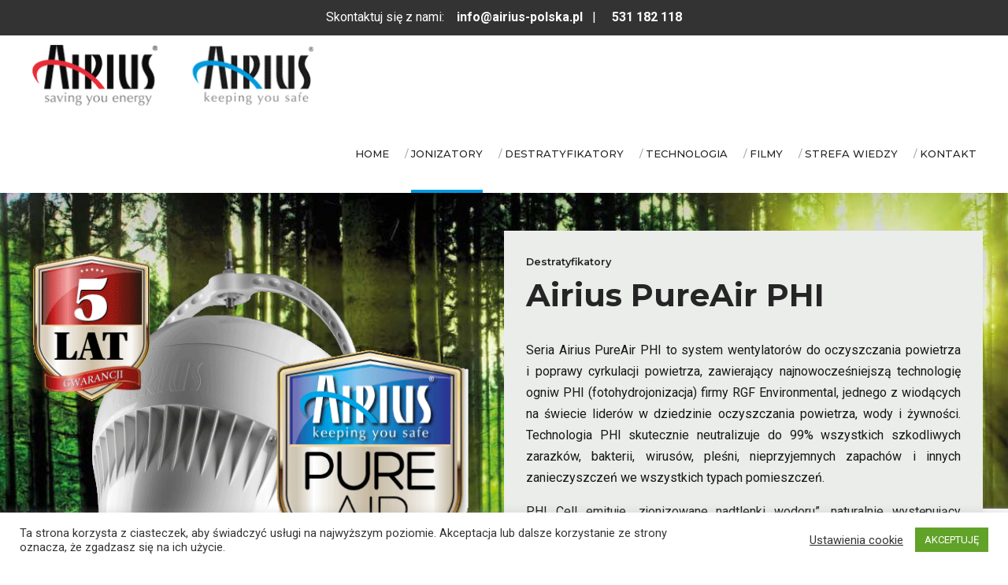

--- FILE ---
content_type: text/html; charset=utf-8
request_url: https://www.google.com/recaptcha/api2/anchor?ar=1&k=6LfOsCAqAAAAAC9SX7HfReXidvhF4L0aRJmVwzL3&co=aHR0cHM6Ly9haXJpdXMtcG9sc2thLnBsOjQ0Mw..&hl=en&v=PoyoqOPhxBO7pBk68S4YbpHZ&size=invisible&anchor-ms=20000&execute-ms=30000&cb=x5eenw5d9xez
body_size: 48712
content:
<!DOCTYPE HTML><html dir="ltr" lang="en"><head><meta http-equiv="Content-Type" content="text/html; charset=UTF-8">
<meta http-equiv="X-UA-Compatible" content="IE=edge">
<title>reCAPTCHA</title>
<style type="text/css">
/* cyrillic-ext */
@font-face {
  font-family: 'Roboto';
  font-style: normal;
  font-weight: 400;
  font-stretch: 100%;
  src: url(//fonts.gstatic.com/s/roboto/v48/KFO7CnqEu92Fr1ME7kSn66aGLdTylUAMa3GUBHMdazTgWw.woff2) format('woff2');
  unicode-range: U+0460-052F, U+1C80-1C8A, U+20B4, U+2DE0-2DFF, U+A640-A69F, U+FE2E-FE2F;
}
/* cyrillic */
@font-face {
  font-family: 'Roboto';
  font-style: normal;
  font-weight: 400;
  font-stretch: 100%;
  src: url(//fonts.gstatic.com/s/roboto/v48/KFO7CnqEu92Fr1ME7kSn66aGLdTylUAMa3iUBHMdazTgWw.woff2) format('woff2');
  unicode-range: U+0301, U+0400-045F, U+0490-0491, U+04B0-04B1, U+2116;
}
/* greek-ext */
@font-face {
  font-family: 'Roboto';
  font-style: normal;
  font-weight: 400;
  font-stretch: 100%;
  src: url(//fonts.gstatic.com/s/roboto/v48/KFO7CnqEu92Fr1ME7kSn66aGLdTylUAMa3CUBHMdazTgWw.woff2) format('woff2');
  unicode-range: U+1F00-1FFF;
}
/* greek */
@font-face {
  font-family: 'Roboto';
  font-style: normal;
  font-weight: 400;
  font-stretch: 100%;
  src: url(//fonts.gstatic.com/s/roboto/v48/KFO7CnqEu92Fr1ME7kSn66aGLdTylUAMa3-UBHMdazTgWw.woff2) format('woff2');
  unicode-range: U+0370-0377, U+037A-037F, U+0384-038A, U+038C, U+038E-03A1, U+03A3-03FF;
}
/* math */
@font-face {
  font-family: 'Roboto';
  font-style: normal;
  font-weight: 400;
  font-stretch: 100%;
  src: url(//fonts.gstatic.com/s/roboto/v48/KFO7CnqEu92Fr1ME7kSn66aGLdTylUAMawCUBHMdazTgWw.woff2) format('woff2');
  unicode-range: U+0302-0303, U+0305, U+0307-0308, U+0310, U+0312, U+0315, U+031A, U+0326-0327, U+032C, U+032F-0330, U+0332-0333, U+0338, U+033A, U+0346, U+034D, U+0391-03A1, U+03A3-03A9, U+03B1-03C9, U+03D1, U+03D5-03D6, U+03F0-03F1, U+03F4-03F5, U+2016-2017, U+2034-2038, U+203C, U+2040, U+2043, U+2047, U+2050, U+2057, U+205F, U+2070-2071, U+2074-208E, U+2090-209C, U+20D0-20DC, U+20E1, U+20E5-20EF, U+2100-2112, U+2114-2115, U+2117-2121, U+2123-214F, U+2190, U+2192, U+2194-21AE, U+21B0-21E5, U+21F1-21F2, U+21F4-2211, U+2213-2214, U+2216-22FF, U+2308-230B, U+2310, U+2319, U+231C-2321, U+2336-237A, U+237C, U+2395, U+239B-23B7, U+23D0, U+23DC-23E1, U+2474-2475, U+25AF, U+25B3, U+25B7, U+25BD, U+25C1, U+25CA, U+25CC, U+25FB, U+266D-266F, U+27C0-27FF, U+2900-2AFF, U+2B0E-2B11, U+2B30-2B4C, U+2BFE, U+3030, U+FF5B, U+FF5D, U+1D400-1D7FF, U+1EE00-1EEFF;
}
/* symbols */
@font-face {
  font-family: 'Roboto';
  font-style: normal;
  font-weight: 400;
  font-stretch: 100%;
  src: url(//fonts.gstatic.com/s/roboto/v48/KFO7CnqEu92Fr1ME7kSn66aGLdTylUAMaxKUBHMdazTgWw.woff2) format('woff2');
  unicode-range: U+0001-000C, U+000E-001F, U+007F-009F, U+20DD-20E0, U+20E2-20E4, U+2150-218F, U+2190, U+2192, U+2194-2199, U+21AF, U+21E6-21F0, U+21F3, U+2218-2219, U+2299, U+22C4-22C6, U+2300-243F, U+2440-244A, U+2460-24FF, U+25A0-27BF, U+2800-28FF, U+2921-2922, U+2981, U+29BF, U+29EB, U+2B00-2BFF, U+4DC0-4DFF, U+FFF9-FFFB, U+10140-1018E, U+10190-1019C, U+101A0, U+101D0-101FD, U+102E0-102FB, U+10E60-10E7E, U+1D2C0-1D2D3, U+1D2E0-1D37F, U+1F000-1F0FF, U+1F100-1F1AD, U+1F1E6-1F1FF, U+1F30D-1F30F, U+1F315, U+1F31C, U+1F31E, U+1F320-1F32C, U+1F336, U+1F378, U+1F37D, U+1F382, U+1F393-1F39F, U+1F3A7-1F3A8, U+1F3AC-1F3AF, U+1F3C2, U+1F3C4-1F3C6, U+1F3CA-1F3CE, U+1F3D4-1F3E0, U+1F3ED, U+1F3F1-1F3F3, U+1F3F5-1F3F7, U+1F408, U+1F415, U+1F41F, U+1F426, U+1F43F, U+1F441-1F442, U+1F444, U+1F446-1F449, U+1F44C-1F44E, U+1F453, U+1F46A, U+1F47D, U+1F4A3, U+1F4B0, U+1F4B3, U+1F4B9, U+1F4BB, U+1F4BF, U+1F4C8-1F4CB, U+1F4D6, U+1F4DA, U+1F4DF, U+1F4E3-1F4E6, U+1F4EA-1F4ED, U+1F4F7, U+1F4F9-1F4FB, U+1F4FD-1F4FE, U+1F503, U+1F507-1F50B, U+1F50D, U+1F512-1F513, U+1F53E-1F54A, U+1F54F-1F5FA, U+1F610, U+1F650-1F67F, U+1F687, U+1F68D, U+1F691, U+1F694, U+1F698, U+1F6AD, U+1F6B2, U+1F6B9-1F6BA, U+1F6BC, U+1F6C6-1F6CF, U+1F6D3-1F6D7, U+1F6E0-1F6EA, U+1F6F0-1F6F3, U+1F6F7-1F6FC, U+1F700-1F7FF, U+1F800-1F80B, U+1F810-1F847, U+1F850-1F859, U+1F860-1F887, U+1F890-1F8AD, U+1F8B0-1F8BB, U+1F8C0-1F8C1, U+1F900-1F90B, U+1F93B, U+1F946, U+1F984, U+1F996, U+1F9E9, U+1FA00-1FA6F, U+1FA70-1FA7C, U+1FA80-1FA89, U+1FA8F-1FAC6, U+1FACE-1FADC, U+1FADF-1FAE9, U+1FAF0-1FAF8, U+1FB00-1FBFF;
}
/* vietnamese */
@font-face {
  font-family: 'Roboto';
  font-style: normal;
  font-weight: 400;
  font-stretch: 100%;
  src: url(//fonts.gstatic.com/s/roboto/v48/KFO7CnqEu92Fr1ME7kSn66aGLdTylUAMa3OUBHMdazTgWw.woff2) format('woff2');
  unicode-range: U+0102-0103, U+0110-0111, U+0128-0129, U+0168-0169, U+01A0-01A1, U+01AF-01B0, U+0300-0301, U+0303-0304, U+0308-0309, U+0323, U+0329, U+1EA0-1EF9, U+20AB;
}
/* latin-ext */
@font-face {
  font-family: 'Roboto';
  font-style: normal;
  font-weight: 400;
  font-stretch: 100%;
  src: url(//fonts.gstatic.com/s/roboto/v48/KFO7CnqEu92Fr1ME7kSn66aGLdTylUAMa3KUBHMdazTgWw.woff2) format('woff2');
  unicode-range: U+0100-02BA, U+02BD-02C5, U+02C7-02CC, U+02CE-02D7, U+02DD-02FF, U+0304, U+0308, U+0329, U+1D00-1DBF, U+1E00-1E9F, U+1EF2-1EFF, U+2020, U+20A0-20AB, U+20AD-20C0, U+2113, U+2C60-2C7F, U+A720-A7FF;
}
/* latin */
@font-face {
  font-family: 'Roboto';
  font-style: normal;
  font-weight: 400;
  font-stretch: 100%;
  src: url(//fonts.gstatic.com/s/roboto/v48/KFO7CnqEu92Fr1ME7kSn66aGLdTylUAMa3yUBHMdazQ.woff2) format('woff2');
  unicode-range: U+0000-00FF, U+0131, U+0152-0153, U+02BB-02BC, U+02C6, U+02DA, U+02DC, U+0304, U+0308, U+0329, U+2000-206F, U+20AC, U+2122, U+2191, U+2193, U+2212, U+2215, U+FEFF, U+FFFD;
}
/* cyrillic-ext */
@font-face {
  font-family: 'Roboto';
  font-style: normal;
  font-weight: 500;
  font-stretch: 100%;
  src: url(//fonts.gstatic.com/s/roboto/v48/KFO7CnqEu92Fr1ME7kSn66aGLdTylUAMa3GUBHMdazTgWw.woff2) format('woff2');
  unicode-range: U+0460-052F, U+1C80-1C8A, U+20B4, U+2DE0-2DFF, U+A640-A69F, U+FE2E-FE2F;
}
/* cyrillic */
@font-face {
  font-family: 'Roboto';
  font-style: normal;
  font-weight: 500;
  font-stretch: 100%;
  src: url(//fonts.gstatic.com/s/roboto/v48/KFO7CnqEu92Fr1ME7kSn66aGLdTylUAMa3iUBHMdazTgWw.woff2) format('woff2');
  unicode-range: U+0301, U+0400-045F, U+0490-0491, U+04B0-04B1, U+2116;
}
/* greek-ext */
@font-face {
  font-family: 'Roboto';
  font-style: normal;
  font-weight: 500;
  font-stretch: 100%;
  src: url(//fonts.gstatic.com/s/roboto/v48/KFO7CnqEu92Fr1ME7kSn66aGLdTylUAMa3CUBHMdazTgWw.woff2) format('woff2');
  unicode-range: U+1F00-1FFF;
}
/* greek */
@font-face {
  font-family: 'Roboto';
  font-style: normal;
  font-weight: 500;
  font-stretch: 100%;
  src: url(//fonts.gstatic.com/s/roboto/v48/KFO7CnqEu92Fr1ME7kSn66aGLdTylUAMa3-UBHMdazTgWw.woff2) format('woff2');
  unicode-range: U+0370-0377, U+037A-037F, U+0384-038A, U+038C, U+038E-03A1, U+03A3-03FF;
}
/* math */
@font-face {
  font-family: 'Roboto';
  font-style: normal;
  font-weight: 500;
  font-stretch: 100%;
  src: url(//fonts.gstatic.com/s/roboto/v48/KFO7CnqEu92Fr1ME7kSn66aGLdTylUAMawCUBHMdazTgWw.woff2) format('woff2');
  unicode-range: U+0302-0303, U+0305, U+0307-0308, U+0310, U+0312, U+0315, U+031A, U+0326-0327, U+032C, U+032F-0330, U+0332-0333, U+0338, U+033A, U+0346, U+034D, U+0391-03A1, U+03A3-03A9, U+03B1-03C9, U+03D1, U+03D5-03D6, U+03F0-03F1, U+03F4-03F5, U+2016-2017, U+2034-2038, U+203C, U+2040, U+2043, U+2047, U+2050, U+2057, U+205F, U+2070-2071, U+2074-208E, U+2090-209C, U+20D0-20DC, U+20E1, U+20E5-20EF, U+2100-2112, U+2114-2115, U+2117-2121, U+2123-214F, U+2190, U+2192, U+2194-21AE, U+21B0-21E5, U+21F1-21F2, U+21F4-2211, U+2213-2214, U+2216-22FF, U+2308-230B, U+2310, U+2319, U+231C-2321, U+2336-237A, U+237C, U+2395, U+239B-23B7, U+23D0, U+23DC-23E1, U+2474-2475, U+25AF, U+25B3, U+25B7, U+25BD, U+25C1, U+25CA, U+25CC, U+25FB, U+266D-266F, U+27C0-27FF, U+2900-2AFF, U+2B0E-2B11, U+2B30-2B4C, U+2BFE, U+3030, U+FF5B, U+FF5D, U+1D400-1D7FF, U+1EE00-1EEFF;
}
/* symbols */
@font-face {
  font-family: 'Roboto';
  font-style: normal;
  font-weight: 500;
  font-stretch: 100%;
  src: url(//fonts.gstatic.com/s/roboto/v48/KFO7CnqEu92Fr1ME7kSn66aGLdTylUAMaxKUBHMdazTgWw.woff2) format('woff2');
  unicode-range: U+0001-000C, U+000E-001F, U+007F-009F, U+20DD-20E0, U+20E2-20E4, U+2150-218F, U+2190, U+2192, U+2194-2199, U+21AF, U+21E6-21F0, U+21F3, U+2218-2219, U+2299, U+22C4-22C6, U+2300-243F, U+2440-244A, U+2460-24FF, U+25A0-27BF, U+2800-28FF, U+2921-2922, U+2981, U+29BF, U+29EB, U+2B00-2BFF, U+4DC0-4DFF, U+FFF9-FFFB, U+10140-1018E, U+10190-1019C, U+101A0, U+101D0-101FD, U+102E0-102FB, U+10E60-10E7E, U+1D2C0-1D2D3, U+1D2E0-1D37F, U+1F000-1F0FF, U+1F100-1F1AD, U+1F1E6-1F1FF, U+1F30D-1F30F, U+1F315, U+1F31C, U+1F31E, U+1F320-1F32C, U+1F336, U+1F378, U+1F37D, U+1F382, U+1F393-1F39F, U+1F3A7-1F3A8, U+1F3AC-1F3AF, U+1F3C2, U+1F3C4-1F3C6, U+1F3CA-1F3CE, U+1F3D4-1F3E0, U+1F3ED, U+1F3F1-1F3F3, U+1F3F5-1F3F7, U+1F408, U+1F415, U+1F41F, U+1F426, U+1F43F, U+1F441-1F442, U+1F444, U+1F446-1F449, U+1F44C-1F44E, U+1F453, U+1F46A, U+1F47D, U+1F4A3, U+1F4B0, U+1F4B3, U+1F4B9, U+1F4BB, U+1F4BF, U+1F4C8-1F4CB, U+1F4D6, U+1F4DA, U+1F4DF, U+1F4E3-1F4E6, U+1F4EA-1F4ED, U+1F4F7, U+1F4F9-1F4FB, U+1F4FD-1F4FE, U+1F503, U+1F507-1F50B, U+1F50D, U+1F512-1F513, U+1F53E-1F54A, U+1F54F-1F5FA, U+1F610, U+1F650-1F67F, U+1F687, U+1F68D, U+1F691, U+1F694, U+1F698, U+1F6AD, U+1F6B2, U+1F6B9-1F6BA, U+1F6BC, U+1F6C6-1F6CF, U+1F6D3-1F6D7, U+1F6E0-1F6EA, U+1F6F0-1F6F3, U+1F6F7-1F6FC, U+1F700-1F7FF, U+1F800-1F80B, U+1F810-1F847, U+1F850-1F859, U+1F860-1F887, U+1F890-1F8AD, U+1F8B0-1F8BB, U+1F8C0-1F8C1, U+1F900-1F90B, U+1F93B, U+1F946, U+1F984, U+1F996, U+1F9E9, U+1FA00-1FA6F, U+1FA70-1FA7C, U+1FA80-1FA89, U+1FA8F-1FAC6, U+1FACE-1FADC, U+1FADF-1FAE9, U+1FAF0-1FAF8, U+1FB00-1FBFF;
}
/* vietnamese */
@font-face {
  font-family: 'Roboto';
  font-style: normal;
  font-weight: 500;
  font-stretch: 100%;
  src: url(//fonts.gstatic.com/s/roboto/v48/KFO7CnqEu92Fr1ME7kSn66aGLdTylUAMa3OUBHMdazTgWw.woff2) format('woff2');
  unicode-range: U+0102-0103, U+0110-0111, U+0128-0129, U+0168-0169, U+01A0-01A1, U+01AF-01B0, U+0300-0301, U+0303-0304, U+0308-0309, U+0323, U+0329, U+1EA0-1EF9, U+20AB;
}
/* latin-ext */
@font-face {
  font-family: 'Roboto';
  font-style: normal;
  font-weight: 500;
  font-stretch: 100%;
  src: url(//fonts.gstatic.com/s/roboto/v48/KFO7CnqEu92Fr1ME7kSn66aGLdTylUAMa3KUBHMdazTgWw.woff2) format('woff2');
  unicode-range: U+0100-02BA, U+02BD-02C5, U+02C7-02CC, U+02CE-02D7, U+02DD-02FF, U+0304, U+0308, U+0329, U+1D00-1DBF, U+1E00-1E9F, U+1EF2-1EFF, U+2020, U+20A0-20AB, U+20AD-20C0, U+2113, U+2C60-2C7F, U+A720-A7FF;
}
/* latin */
@font-face {
  font-family: 'Roboto';
  font-style: normal;
  font-weight: 500;
  font-stretch: 100%;
  src: url(//fonts.gstatic.com/s/roboto/v48/KFO7CnqEu92Fr1ME7kSn66aGLdTylUAMa3yUBHMdazQ.woff2) format('woff2');
  unicode-range: U+0000-00FF, U+0131, U+0152-0153, U+02BB-02BC, U+02C6, U+02DA, U+02DC, U+0304, U+0308, U+0329, U+2000-206F, U+20AC, U+2122, U+2191, U+2193, U+2212, U+2215, U+FEFF, U+FFFD;
}
/* cyrillic-ext */
@font-face {
  font-family: 'Roboto';
  font-style: normal;
  font-weight: 900;
  font-stretch: 100%;
  src: url(//fonts.gstatic.com/s/roboto/v48/KFO7CnqEu92Fr1ME7kSn66aGLdTylUAMa3GUBHMdazTgWw.woff2) format('woff2');
  unicode-range: U+0460-052F, U+1C80-1C8A, U+20B4, U+2DE0-2DFF, U+A640-A69F, U+FE2E-FE2F;
}
/* cyrillic */
@font-face {
  font-family: 'Roboto';
  font-style: normal;
  font-weight: 900;
  font-stretch: 100%;
  src: url(//fonts.gstatic.com/s/roboto/v48/KFO7CnqEu92Fr1ME7kSn66aGLdTylUAMa3iUBHMdazTgWw.woff2) format('woff2');
  unicode-range: U+0301, U+0400-045F, U+0490-0491, U+04B0-04B1, U+2116;
}
/* greek-ext */
@font-face {
  font-family: 'Roboto';
  font-style: normal;
  font-weight: 900;
  font-stretch: 100%;
  src: url(//fonts.gstatic.com/s/roboto/v48/KFO7CnqEu92Fr1ME7kSn66aGLdTylUAMa3CUBHMdazTgWw.woff2) format('woff2');
  unicode-range: U+1F00-1FFF;
}
/* greek */
@font-face {
  font-family: 'Roboto';
  font-style: normal;
  font-weight: 900;
  font-stretch: 100%;
  src: url(//fonts.gstatic.com/s/roboto/v48/KFO7CnqEu92Fr1ME7kSn66aGLdTylUAMa3-UBHMdazTgWw.woff2) format('woff2');
  unicode-range: U+0370-0377, U+037A-037F, U+0384-038A, U+038C, U+038E-03A1, U+03A3-03FF;
}
/* math */
@font-face {
  font-family: 'Roboto';
  font-style: normal;
  font-weight: 900;
  font-stretch: 100%;
  src: url(//fonts.gstatic.com/s/roboto/v48/KFO7CnqEu92Fr1ME7kSn66aGLdTylUAMawCUBHMdazTgWw.woff2) format('woff2');
  unicode-range: U+0302-0303, U+0305, U+0307-0308, U+0310, U+0312, U+0315, U+031A, U+0326-0327, U+032C, U+032F-0330, U+0332-0333, U+0338, U+033A, U+0346, U+034D, U+0391-03A1, U+03A3-03A9, U+03B1-03C9, U+03D1, U+03D5-03D6, U+03F0-03F1, U+03F4-03F5, U+2016-2017, U+2034-2038, U+203C, U+2040, U+2043, U+2047, U+2050, U+2057, U+205F, U+2070-2071, U+2074-208E, U+2090-209C, U+20D0-20DC, U+20E1, U+20E5-20EF, U+2100-2112, U+2114-2115, U+2117-2121, U+2123-214F, U+2190, U+2192, U+2194-21AE, U+21B0-21E5, U+21F1-21F2, U+21F4-2211, U+2213-2214, U+2216-22FF, U+2308-230B, U+2310, U+2319, U+231C-2321, U+2336-237A, U+237C, U+2395, U+239B-23B7, U+23D0, U+23DC-23E1, U+2474-2475, U+25AF, U+25B3, U+25B7, U+25BD, U+25C1, U+25CA, U+25CC, U+25FB, U+266D-266F, U+27C0-27FF, U+2900-2AFF, U+2B0E-2B11, U+2B30-2B4C, U+2BFE, U+3030, U+FF5B, U+FF5D, U+1D400-1D7FF, U+1EE00-1EEFF;
}
/* symbols */
@font-face {
  font-family: 'Roboto';
  font-style: normal;
  font-weight: 900;
  font-stretch: 100%;
  src: url(//fonts.gstatic.com/s/roboto/v48/KFO7CnqEu92Fr1ME7kSn66aGLdTylUAMaxKUBHMdazTgWw.woff2) format('woff2');
  unicode-range: U+0001-000C, U+000E-001F, U+007F-009F, U+20DD-20E0, U+20E2-20E4, U+2150-218F, U+2190, U+2192, U+2194-2199, U+21AF, U+21E6-21F0, U+21F3, U+2218-2219, U+2299, U+22C4-22C6, U+2300-243F, U+2440-244A, U+2460-24FF, U+25A0-27BF, U+2800-28FF, U+2921-2922, U+2981, U+29BF, U+29EB, U+2B00-2BFF, U+4DC0-4DFF, U+FFF9-FFFB, U+10140-1018E, U+10190-1019C, U+101A0, U+101D0-101FD, U+102E0-102FB, U+10E60-10E7E, U+1D2C0-1D2D3, U+1D2E0-1D37F, U+1F000-1F0FF, U+1F100-1F1AD, U+1F1E6-1F1FF, U+1F30D-1F30F, U+1F315, U+1F31C, U+1F31E, U+1F320-1F32C, U+1F336, U+1F378, U+1F37D, U+1F382, U+1F393-1F39F, U+1F3A7-1F3A8, U+1F3AC-1F3AF, U+1F3C2, U+1F3C4-1F3C6, U+1F3CA-1F3CE, U+1F3D4-1F3E0, U+1F3ED, U+1F3F1-1F3F3, U+1F3F5-1F3F7, U+1F408, U+1F415, U+1F41F, U+1F426, U+1F43F, U+1F441-1F442, U+1F444, U+1F446-1F449, U+1F44C-1F44E, U+1F453, U+1F46A, U+1F47D, U+1F4A3, U+1F4B0, U+1F4B3, U+1F4B9, U+1F4BB, U+1F4BF, U+1F4C8-1F4CB, U+1F4D6, U+1F4DA, U+1F4DF, U+1F4E3-1F4E6, U+1F4EA-1F4ED, U+1F4F7, U+1F4F9-1F4FB, U+1F4FD-1F4FE, U+1F503, U+1F507-1F50B, U+1F50D, U+1F512-1F513, U+1F53E-1F54A, U+1F54F-1F5FA, U+1F610, U+1F650-1F67F, U+1F687, U+1F68D, U+1F691, U+1F694, U+1F698, U+1F6AD, U+1F6B2, U+1F6B9-1F6BA, U+1F6BC, U+1F6C6-1F6CF, U+1F6D3-1F6D7, U+1F6E0-1F6EA, U+1F6F0-1F6F3, U+1F6F7-1F6FC, U+1F700-1F7FF, U+1F800-1F80B, U+1F810-1F847, U+1F850-1F859, U+1F860-1F887, U+1F890-1F8AD, U+1F8B0-1F8BB, U+1F8C0-1F8C1, U+1F900-1F90B, U+1F93B, U+1F946, U+1F984, U+1F996, U+1F9E9, U+1FA00-1FA6F, U+1FA70-1FA7C, U+1FA80-1FA89, U+1FA8F-1FAC6, U+1FACE-1FADC, U+1FADF-1FAE9, U+1FAF0-1FAF8, U+1FB00-1FBFF;
}
/* vietnamese */
@font-face {
  font-family: 'Roboto';
  font-style: normal;
  font-weight: 900;
  font-stretch: 100%;
  src: url(//fonts.gstatic.com/s/roboto/v48/KFO7CnqEu92Fr1ME7kSn66aGLdTylUAMa3OUBHMdazTgWw.woff2) format('woff2');
  unicode-range: U+0102-0103, U+0110-0111, U+0128-0129, U+0168-0169, U+01A0-01A1, U+01AF-01B0, U+0300-0301, U+0303-0304, U+0308-0309, U+0323, U+0329, U+1EA0-1EF9, U+20AB;
}
/* latin-ext */
@font-face {
  font-family: 'Roboto';
  font-style: normal;
  font-weight: 900;
  font-stretch: 100%;
  src: url(//fonts.gstatic.com/s/roboto/v48/KFO7CnqEu92Fr1ME7kSn66aGLdTylUAMa3KUBHMdazTgWw.woff2) format('woff2');
  unicode-range: U+0100-02BA, U+02BD-02C5, U+02C7-02CC, U+02CE-02D7, U+02DD-02FF, U+0304, U+0308, U+0329, U+1D00-1DBF, U+1E00-1E9F, U+1EF2-1EFF, U+2020, U+20A0-20AB, U+20AD-20C0, U+2113, U+2C60-2C7F, U+A720-A7FF;
}
/* latin */
@font-face {
  font-family: 'Roboto';
  font-style: normal;
  font-weight: 900;
  font-stretch: 100%;
  src: url(//fonts.gstatic.com/s/roboto/v48/KFO7CnqEu92Fr1ME7kSn66aGLdTylUAMa3yUBHMdazQ.woff2) format('woff2');
  unicode-range: U+0000-00FF, U+0131, U+0152-0153, U+02BB-02BC, U+02C6, U+02DA, U+02DC, U+0304, U+0308, U+0329, U+2000-206F, U+20AC, U+2122, U+2191, U+2193, U+2212, U+2215, U+FEFF, U+FFFD;
}

</style>
<link rel="stylesheet" type="text/css" href="https://www.gstatic.com/recaptcha/releases/PoyoqOPhxBO7pBk68S4YbpHZ/styles__ltr.css">
<script nonce="PUphrwiFt5Oq4aqY6WW9Qw" type="text/javascript">window['__recaptcha_api'] = 'https://www.google.com/recaptcha/api2/';</script>
<script type="text/javascript" src="https://www.gstatic.com/recaptcha/releases/PoyoqOPhxBO7pBk68S4YbpHZ/recaptcha__en.js" nonce="PUphrwiFt5Oq4aqY6WW9Qw">
      
    </script></head>
<body><div id="rc-anchor-alert" class="rc-anchor-alert"></div>
<input type="hidden" id="recaptcha-token" value="[base64]">
<script type="text/javascript" nonce="PUphrwiFt5Oq4aqY6WW9Qw">
      recaptcha.anchor.Main.init("[\x22ainput\x22,[\x22bgdata\x22,\x22\x22,\[base64]/[base64]/[base64]/bmV3IHJbeF0oY1swXSk6RT09Mj9uZXcgclt4XShjWzBdLGNbMV0pOkU9PTM/bmV3IHJbeF0oY1swXSxjWzFdLGNbMl0pOkU9PTQ/[base64]/[base64]/[base64]/[base64]/[base64]/[base64]/[base64]/[base64]\x22,\[base64]\\u003d\\u003d\x22,\x22w7nCkVTClEbDlsOSw7cLc8K3VMKBJG3CkQYrw5HCm8Oowq5jw6vDrcK6woDDvn46NcOAwoTCv8Kow51QccO4U07CssO+IynDhcKWf8KbWUdwYldAw54DSXpUasOjfsK/w4LChMKVw5Y4ZcKLQcKPAyJfJ8Kmw4zDuWfDkUHCvkjChGpgPcKKZsOew5Vzw40pwpVBICnCpsKgaQfDu8K6asKuw7lfw7htI8Kkw4HCvsOywozDigHDsMKMw5LCscKScn/[base64]/DiGvCscKuwrgQw712AMOkw5AsQkkmUyNfw5QycBnDjHAPw4bDoMKHWVgxYsK/[base64]/[base64]/SMKGwqvDtsO7w5/CksKwwpNjw4McwoNAw4zDtWnCiWDDkV7DrcKZw7rDozB1wpB5d8KzAMKSBcO6wpfCicK5ecKzwoVrO3hQOcKzPsOMw6wLwptRY8K1woUvbCV6w6prVsKbwo0uw5XDlEF/bDnDq8OxwqHCgMOsGz7Cv8Oowos7woYPw7pQH8O4c2dRNMOeZcKTBcOEIxnCmnUxw4HDn0QBw6p9wqgKw4/[base64]/[base64]/w7PCkMOgwp/DgcKcw5ILN8KRw6DCuiHDgcO8ZlzCoGvChMOjBhjCnMKmZ0nCu8O+wpQrIBIDwqPDhn80T8OPS8ODwqDChQbDisKjVcOnw4zDrVZIWg/CiRvCu8K2wrsDw7vCkcO2wo3CrCPDosKdwofCrBwvw77CoSXDnsOUXys8Wh7DmcOsaT7CqsKMwqANw7/[base64]/CtE7Dt2LDgWoPflE2eCnCi8KJU0Qew5PCqMKOwqhbDsONwpR7YwbCgGsOw7nCkMOrw77DimotSDnCtV5Xwp0mM8Ovwr/CgwfDgcO6w5cpwoILw5lRw5oowqXDnMOWw5/CmMOuBsKMw69/w6XCli4kccOVPcKjw5fDgsKYwq/[base64]/Dtk/[base64]/ChMKGEsK0V0rCixUYw5dow4rCk2pjw50eSzLCqcK4w7BSw5XCocOEY3o7wqbDtMKCw5Z8NsOnw5J8w7TDu8OOwpghw5xyw7bDlMOIbyPDtwHCu8OKOEUAwpdldTfCtsKocMKhwpZRwohzw6HCisK1w61mwpHCicOTw6/Ch215Ti3CmMOQwpvDpk8kw7pVwrzCsXtgwqzCgV/[base64]/DtcODGcOXwo3CvsOhwpXDrHJ8w6jCtsK1MRjDmMOKw4Q4I8OAJikTCsKqcsOPw63DtGwjGMOJfcO2w4PCkjrCgMOOX8OOAALCscKCIcOGw4chRHs6d8K6ZMOCw7zCg8Oww65PdcO2fMOcwr8Wwr3Dj8K8NnTDoysZwqNpMVJ/wr7DnSDCicOpSUBOwqEQEHDDq8OQwqzCmcOfwrLCmMKbwoLDmAQxw6XCoV3Cv8Kiwok/TFDDn8KZwr/CvcKKw6FcwqvDrU8gXGHCmw3DoAh9dG7DvXldwrPCvFQSGsOlHHR6dsKdwrfDqcOAw7bCnXAwQsKkLsKYIcOGw78FLsK4KsKlwr/DsQDCosKPwpMcwrTDthoRUyfCgsOBwoRSIEsZw7tEw7UkbMKWw6zCnmYUwqYbMRXDkcKgw7xHw5LDksKBWMK6RikaHy5lTcOUwq3DlMKXfxw/w7kDw5LCs8Okw50jwqvDhngcw6fCjxfCu0zCucKswq8wwpXCtMOvw6wOw43Dq8KawqrDo8O2EMO+JSDCrhdvworDhsKHwqlew6PCmsOlw716OS7Dr8Kvw4gjwqkkw5bCnw1Vw5Q/wpHDknN4wphGO0TCmMKIw6AzMHAUwoDCisOjSHFYPMKYw7cIw4JOXzJBZMOtwpIYMWZPRS0kwr1ZGcOowrtXwpMcwoPCusOCw6JSJMKiYkfDncOtwqzCmsKjw5lbC8ORQ8Ovw5fDgRR2OMOXw5LCq8KZw4QbwoTCgXocdcKgZ2pVFMOHw6caHMOkQMO/BFrDpGJeYcK9bSvDmcOEKC3CrsOCw6jDlMKWMcORwo7DjBvChcOVw7XCkj7Dj0zCo8OVF8Kew7caRRNkwq8RCCgVw5XCg8Kiw5jDuMKuwqXDqcKEwop6ZsO0w6XCiMOkw74gEwDDm3hqA145w5hsw4FFwp/ClljDvUcmERbDssOqUE/CrwjDqsKwNRDClMKDwrXCl8KNCHxaIFdZJsKUw6wNMh7ChnRIw4fDmUxzw4ouwqrDmMO6PsOcw6LDi8KsDlXDlcOmC8K6wqZgwrTDtcK3DH3Dp0FBw5/[base64]/DrSFwwqHCuMOfwr/CisKBwqNxScOGXsO/[base64]/[base64]/Di0FoUsKzUMKmw7U/[base64]/w691w6fDtsOMw6xUDmjDuA/DlyBGw7cpcV3CkHbCocKVw4B4IHZ3w5DCucKhwpjDs8KZGAlbw7c1wqMCCXt2OMOaVj/[base64]/KMKmwqnCt8KPw6U7w5FYw7dnwoZuNMOwwpZSSmjDsR0Cw5vDsQ3ChMO3woMNHEfDph5rwqQgwpMePMOpQMORwqthw7IJw6tIwqJBcUDDiCLChj3DhHd+wovDkcKLQsOEw73DlsKVwqDDnsKTwpjDjcKYw6/[base64]/J8Oew4N8woFEwojDrkDCsMKvC8KlGsKQB8OWw5YGw5kCKXwUChlIwp9GwqVBw6MSQiTDpMKQX8Onw5BcwqnCscKZw6rCtiZgwrHCjcO5CMOuwpPCv8KbFHvCs3DDtMKlwrPDlsKcbcOzNSfCu8K+wozDml/Cq8OpN03CjsKRKxodw7MtwrHDuTDDt2jDlsK5w5QDJXTDmXnDiMKOXsO0fsOtasO9bCnDh3owwo9cZcOgARx/WRRswqLCp8K1IUHDqsOmw5nDssOLeGlmQCTDvMKxQMOxcHlbB0JFwoHClRlxw4rDp8OZBFY4w6XCncKWwollw78Yw4PCrWR2w5QoSywMw5rCpsKlwpfClzjDkDdmLcKzfcOew5PDscOxw7s9QV5/fDEcS8OZa8KpMMOLKGzCisKPfsKzKMKCw4XDoBLChyAUYEQ2w4PDssOMShHCjMKgDR7CtMKiRgTDtAzCm1PDrB/[base64]/[base64]/MEfCq3XCp8KrHCFiwpJPwq1MwqjDrcKcw7csPsKqw4wrwpIHwr/CnivDhXjDr8Ktw6PDigzChsKbwqbDuHHCtsOUFMK+Ew7DhhbDkEHCt8O8cQAYw4nDlcOowrUfcAEdw5DDi3nDtsK/VwLDpsOgw5bCsMK3wqXCoMKCw6gOw6HDuRjCug3CqQPDqsKaM0nCkcKjBcOcZsOSPntFw5bCm2jDpC0iwp/ClMOgwpR5C8KOGXJvHMK6w7cKwpnCocKKFMOSQkljwo/Cqj7Du1Q8dwnDgsO5w41Rw6BYwpnCulvCj8OvWsOKwoUGOMO+A8Kzw7XDvG8/McKHTV7ChBHDgBkPb8O1w4PDmWczVsKew7tOM8OFGBbCpsOcAcKoTMOHSyrCuMK9M8OFADksWXDDusK4PMKZwrVRM2tkw6UMXcK7w4/DpMOvZsKDwpAAWknDrRXCqXsJdcO5dMOjwpbDpgPDlMKUT8OULVHChsOwHGk/YBnCpCHCi8Ouw7HDrxXDmkc8w4l1eAMSPEJAW8KewoPDmznChBrDnsO4w6FrwrM1w5RYfMK+b8O0w707ADELW1DDuHQmbsOJwpRgwrHCrcOHW8KdwpnCu8OqwozCjsOFIsKswoJrecKcwq3Cp8Oowr7DksOBw5dhB8KMVsOqw4zDl8Kzw6xewp7DsMO/QhgMJABEw4Z2Q3FIw61Ew5ISXGbClMKUw79rwqpiRCPDgcOoTBLCmiUFwrbCnMKAcy3DgT8Ewq/Dp8KFw5PDnMKAwrMTwpteQ3NSGcOww4PCuR/[base64]/DmyTDkmNiVcO9wqbDssOUw45cw6kCw4fCrm3DjhBdCsOPwpvCucOTKAhdfsKvwrcMwrrCp2bDusK+E08ww5thwoRqXcOdVF08PMO/fcOvwqDCkz9Cw65Cwr/DrHUAw5ghw7vCvcOtecKLw7vDrSt+wrZ2NjYsw5LDqcKlwr7DosKcR0/CumXCjsKjSzk2FFXDi8KfLsO+fRUuFBsxP1HDk8O/OFEkIlovwqbDjGbDgMKXw49fw4bCjkYmwpkNwpQje3TDh8OZIcOMwq/ClsKuf8OCe8OKNAs5Ai15LTFWwqvDp1XCkFtzOwHDocK6JEHDrMKkQ2rCjDEUScKFFxDDicKQw7vDkEMIYsKbZcOxwqAWwqrCrMOhVj49wovChcOHwoMWQAvCu8KVw5ZHw6vCgcOMKsORdjlXwqTCo8O/[base64]/Dn8OYw4tJKHvDqsKfwpHDqDB/w6jDi8KSBsKgw7rDuhTDkMOEwqPCrcO/[base64]/CqsKkwo/Cp8Kww7pITcOGw6FpSsOlOlo/a2rDt27CiyXDjMK4wpXCqsO7wqHChQJaKsOLbzHDg8KQwrpPFWDDrXHDnXPCpcKMwqLDrsKuw7ZdBGHCih3CnURfIMKvwo/DqAvCljvClHtxQcKywrgMdBYqCMOrwqpWw6nDs8OGw5Nxw6XCkQU7w73CpDTDo8Oywq4JY2nCmwHDp2HCh03DrcOXwo5xwofDk1lnV8OnTwnDt0h1My/DribCpMOEwrrCsMOPwqTCvxLChkBPfcOIwqvCocOOTsKiw6VEw5XDrcKLwrd3wpcEw4J3KcO6wpRudcOdw7M/w5pxRsKfw7tvw4nCjFRewqHCo8KoclDCijlkPR/CnsOveMOyw4bCtcOfwrkQBS3Dl8OWw4XCjsO8e8K9cmPCtnJ4wrFcwo/CksKzwrXDosK7SMK7w65pwpskworDvcKEZFsxRXtHwoBVwoYDwqTCtMKuw4nDgyrDoWDDscK5WQbCicKkGsOXXcKwccK5eAfDjcOOw4gVwoLCnHNHICTCl8Kqw6A2F8K/VFPCqzbDuWU+wrUkSTJvwrE3fcOiLGTCvC/DkMOhwrNdwqA8w7bCi0nDrMKzwqdBw7VZwoASwqoSaivChMKHwqwgBsKjY8OpwolFfBBvKDQLBsKew5Mcw4XDhXYXwqPDjXg/IcKkO8KyLcKYVMK9wrFiF8OQwpkZwoXDmHkYw7EETsKTwqwnfCABwrJmC27CljUFwpZDdsOxw5LCh8KLPkZrwo5fOD7CpR7DssKEw4ACw7xdw5LCuUHCksOJwpDDhMO7fz5bw7jConTCnsOqXjLDiMOUPcK8wp7CoSDCt8O1E8O2HUfDk3oKwo/DgMKUUcO8wonCs8OTw4XDpU5Ww5DDk2YMwppywqtsw47CrsKoH3zDlQtWRShUbiF+IsOEw6UeB8K3w69nw63Co8KgEsOOwqxzET8lw71BI0hww4U8LcOXAQQRw6XDk8K1wpU9ZcOqecOcw5/CnMKfwotiwrHCjMKKPsK+w6HDgXfCnQw9IMOOLTnCumHCmW4QXDTCnMK7wrMbw6piScOGYTfChcKpw6PDssOjB2TDiMOIwqdUwrRhJ2RkH8ORXA9mw7LCqMOdTBQQbX5HIcKbRMO6MCvCsxE9esOhZcK+XAZmw6bDoMOCdMOkw4VpTGzDnXxzXUzDhcO/w4DDoH7CuCHDsBvCkMOFGw5tV8KNUBF8wpIAw6DDpcOgJsODP8KkIzhfwqTCv2siLsKawp7CssKxNMKxw7LDrcOLW10kP8OgMMO3woXCmFjDpMKBcF/CssOLbQnCgsOHVhotwoZhw6Egw4XCiVnDqsKjw4giQMKUNcObGMOMW8ONb8OyXsKXMcKowpMiwoQYwoo+woEHa8K7TBrCu8K6TXULTx5zG8OJesO1BMO0wrYXS1bChi/CrXfDocK/[base64]/CtsKvIHHCrlYkw50NwrnDpH/Dk2t8w6Jhwo17w7dxwpPDoD0TaMK3QsKswrnCp8Oow4tewqfDp8OYwrDDkGU1wpUtw6HDsQLCl3HDgHbCk2TDicOOw7rDmcKXazhbwr8JworDr2nCjsKJwpDDkz9aD1PDgMO6QX4hGsOfR1sKw5vDgAXCucOaHHXCm8K/MMOtw4rCvMOZw6XDq8Khwo3Dk0JjwrUBLMO1wpEbwrYmwpvCuB7Ck8OYbCjDtcOWcUjCnMOCTSAjUsOKZMO2w5LClMOrw7XCh1MTMA/DgsKjwrx/w4TDs2zCgsKaw5vDkcOIwqsRw5jDrsKLdCXCkyhEDXvDgh1Ew4h5NFXDhRnCiMKcQRfDmcKpwosfLw5/[base64]/CnxTCiMK5ETfDmcO3w6DDnGZWwpF8w53CjA/CgsOWHMOsw43DjMOPwovCjyZfw4zDnQVMw7rCqcO7worCmlh3wr3Ct1PChsK1LsKGw4HCvk0+wp97Z0TCmsKOwrtcw6RLcVBRw5/[base64]/DsjLDgMOJw6FLwrV7asOxC8KFw4sUwqsLw4LDl0jDp8K8GAh/wr7DoD/CvGrCmX/[base64]/[base64]/[base64]/BcOPw5UFw7XCgGhGJ8OPM8O4D8OCPcO9QHzCgBHCrnPDs8KlDMOtJ8KQw5RvLcKMX8KzwpR7wpkiQV9IQsOda23CqcKQw6HDjMKow4zCgsOdAcObZMO0YMOsEsOdw5Bswp3CknTCjWZxQSvCi8KUMBrDmHE0fj/Cll8OwooVOcKmUEzDvhtnwrgJwqPCuwPDuMOYw7hgw5F1w58HYRXDssOLwotMeV8Nwp7Cg2vDucOpCMK2d8OBwqDDkxtcPlB/WjvDlX3DsgLCtWvDuH9pQwc/asOaWBbCrFjCpCnDlcKuw5/Dp8OfK8K6wrAMJcOFN8Ofw4zCn2XCiSJkMsKfwqIsAngQdGAWHMKbQG3DosOuw5ckwoRcwrtZFg/Drg3CtMOKwpbCmmMWw7PCtF1ew4LDijjDjg0ibirDkMKNw7XCoMK7wrhOw4zDlwrDl8OFw77CsTzCiDDCgMOQfSVFI8OIwpp/wqXDqE1UwoxiwrRkKsKew6QuERHChcKTw7N0wqMeRsOgNMKjwq9lwpsGw4d2w7bCj0zDncOnTFbDkCdMw6bDssOqw7Z4JBfDosK9wrRdwr5xbDnCoD14w7bDikEiwqNvw53CmBTCvsKiYBwjwoUbwqcxXcOnw5JDwonDv8KtExkrcF5fHBsfERTDjsOTY1lGw4jDl8O/wpHDiMOgw7hUw7nCjcONw5XDgcO/ImZ1w6VLJcOIwpXDsCbDpsOmw4IewoJ7McKHDcK+RD3DocKVwr/[base64]/[base64]/wpnCtHrDrsODwohkSsOewptEKcODOj/Chi1iwqV6DGDCqDzCsSLCkMO1PcKrPWzDhMOLwrTDj1Jmw7zDjsODw4PCoMOqBsKIJ0hwNMKlw6RgGR3Ck2DCu2XDm8OmD2MYwpZ1dAQ5fMKmwpHCksOXWlfCnQIbRwQqYHzDh3wYMCTDkG/DtxpVN23ClsOWwoTDmsKewpfCpksOw5LCiMOHwpJ0B8KpUsK4w6FGw5Fmw6zCtcKWwoh6XH9WdsOICDwTwr0qwoQyPXtoS03CljbDocOUwplJZGwZwp/Dt8O+w6IOw7DCg8OewqMSQ8OUZX3Diywnd2nDnHjCo8K8wrglwoQPFylTw4TCoB5mBApfScOew7XDkBHDjsOrN8OADANCeHDCjhzCncOsw6LCpSPCisKXPsKww7okw4/DpMOSw5R0C8O5X8OIw7bCrW9CLB7CkiDDvSzDusKdPMKsDRN6woNEf2HDtsKHOcK/wrQOwrsTwqoqwrzDrcOUwovDrnlJaHLDoMOuw4jDg8OUwr3DixNswotnw6LDsXbDnsOYfMK6w4DDhsKAXsKwYngsEMOSwpPDlFLDk8OCQsKKw5R5wowmwp3DpcOtw5PDqHrChcKlEcK4wq/DpsKFbsKdwroJw6MWw493HcKxwpxIwp42cHTCqlrDt8O4asOMw77DgEbCuEx5XGzCpcOCw4vDusO2w5nCv8ONwpnDgn/[base64]/DtghIw6c9w79/w4dNMysVw6fDqsOSXSZMwpwISw0DIsKvcsKow7UsKjDDq8OuXSfCpVxhdsOlE2nCkMK8G8KwSw5FQ0/DgcK6Qn8dw6/CshPCnMOkIwLCvcKoK2p2w69Zwo0/[base64]/Cj1XDnETCjC3DicKlUMOuYMKmOMKmO8OIw7h9w6zCjcKnw4DCosODw7vDkMORVyUrw4R+f8OvMw7DmMKxekzDu3skRcK4G8KUScKmw4Jiw5k1w4V4w5A6AXsifDTCqFszwpPDqcKGZi7DmSzDlMOUwo5Cwr/DgFvDn8OfFMOcEhERHMOlScK3FR3DrX/CrHhQYsKmw5LCksKPwojDpy7DrcK/w7LCuEXDsyAUw7A1w5IHwqRmw57Cs8Khw4TDu8Opwo4abBYCCVLCmsOCwqQRVMKhQkcYw7gdw5/DhsKswoIyw5ZewqnCpMOUw7DCo8O1w6ULKkvDpmLCujMxw5IZw4xow47DimgvwrY5ZcKJf8O8wprCkyRTcsKkH8KvwrpHw4ERw5gOw6DDuXMqwqtzFhRfD8OIe8OBwo/[base64]/ZRhnwqDCvcK7wodwIVXDlx3CmXcDUhluw7fCgMOKwofCusKRb8Kvw5jCiRI8KcO/wqxawofDmcKtBxHCu8K6w6/ChDc0w67Ch0gvwoo4IsKvw6kjBMKdXcKVNsOJD8OJw4HDuzjCvcOxYlcQOkbCrcOpZMK0OmURQhg3w6xcwp5udcObw5I9bw4jPMOSWsOdw7PDpRvCl8OSwqLCrFjDkB/Dn8K7EsOYwoNLfcKgUcKrTRfDrcOswo7DoCd5w7/Dl8KhfQXDt8KQwqTCtCXDuMKOT0Uzw4dHCcObwqEKw5bDmhbDgzASV8OiwoQFE8KDem7CgBdWw7XCgcO3LcKrwofDgFrDs8OdMRjCuh/[base64]/[base64]/[base64]/[base64]/CrcOcwoR1wpnDgE/CiMKXVGUhw7XDq8OcQcOqQ8OTwoPDlE/[base64]/CvsOtw4ZPMsKKHSTCgcO/[base64]/Cv3nCocO/[base64]/w50udMOgwq46NwnDv8K+WsOpw6PDgMOdwqLCl2vDkcOEw5I9K8ORV8OMSFHChxzCssK1G2nDqcKmF8KUN0bDrcOKBCgyw47DlMKVfMO+YkPCpQLDq8KEwojDvmUTZm4Pwocew6MKw5fCuUTDgcK/wrTDgzAKBAEzwo8CBiUTUhXCpsOzGMK1FUtAWhrDs8KcfHfDhsKVe2LDjMOGY8OVw5AlwpgmWw7CvMKgwpbCksOpw5fDiMOOw6zCosOewqHCh8KMYsKVdDDDkDHCpMOKb8K/wro5DnEQHCXDoRQ/eHjCr20gw6pkPVZJH8Kmwp7Dp8KiwobCpXPDrnfCgmRcesOgUMKLwqpjF2DCgl5/w4drwoLCt2ZhwqbCjQ7DvH0ZXynDriHDsmZ2w4RyTsKyMMKUPEvDv8O6wr7CnMKFwoXDrsOTAsKuRMOywqtbwr7DtsKwwo0bwqbDjMKXC3XCsDVvwo/DiBbCvkDChMOuwpsOwrbCmkjDjh5KDcONw7nClcOuOl3CtcOzwopNw6XDjA3DmsOBYsKsw7fDlMKYwqRyF8OwGsKLwqTDihjDtcKhw77CkGbDpxo0JMOoZ8Kac8K/w7Yaw7LDpDUeS8Ogw4vCg0QDC8OlwqLDnsOzL8K1w4LDgcOiw711b3RNwp8oDsKsw4/DkRIzw7HDtkHCvTrDlsKIw4U2ecKnw4JHMAwYw5rDgF09cXc2AMKPZcKGKRPCgE/DpSk1Lgo5w4vChWExC8KADsONSAPDgVx7CMKQw7EAXsO8w79eRMKuwozCr0EDUHNGGmElOcKZw4zDjsKlQ8K+w7llw53ChhjCvQBrw73CuCDCuMKewo4wwq/DtGnDqxB9wqdjw7LDui1ww4Ytw6fDil7Cty99F0xgEyhXwobCosOvDsKWJhwEZMO6w5/Cn8OLw6PCk8OawrUtLw3CkDELw7BWQ8KFwrnDqUjDjcKVw4wiw6jDnsKEVh7CpcKpw4HDu0U3EE3CqMOLwqM9JExbZsO8w5fCkMOROFArwqvDqsOkwrvCr8O0wrtsJMOfScKtw5sOw6vDjlpdc35xO8OtZH/CkcObKXh+w4HCgcKkw51teATCoAbDnMOIPMOdNAzCkSEdw6QQF2/[base64]/DkcOQLsKII153KsO7PAs8TzHDisO2AMOIG8ONZsKFw73Ct8Ovw6oCw5sww7LClDdOckBnwpPDk8K5woRrw7wxS0Mow5fCqF3DmcOEWW3CmMOdw6/[base64]/A8O1OEYvIMKqITJVwqAKwq5AV8K4wqrCjsKEd8OCw63DokRNNEvChnnDvsK7X2LDosOaay5/I8KywqQtIV7CiXDCkQPDpMKbJHzCqMO2wocrHxoHPWXDugHCssOaDipSw7VTOiLDvcKWw6Bmw7ggVMKEw5MEwrLCmcONw4cTO2d4VxLDtcKhEAjCicKgw7HDoMK/[base64]/CsMK+wqbDhxTClVfCrRpMw7FuwpnDo8Ouw7PCkhYawr/DnFDCucOXw7IewrXCsFzCiE0Xe3JZIyfCgcO2wpYMw7rChS7DlMOew504wpLDh8OOI8KRD8OoNQrCpAAZw4TDtMOWwo7Dg8OIPMO2Gy8Gw7dYGkXDucOQwo15w47DrGjDpnPDi8OXa8Olw7IBw410ZW/Ct1/[base64]/DqsKXWXnCncOsw5XCkcK1wqlubsKbwqrCiErCvDbDhcKFw5PDp1nDkXwaDU44w5U6FsKxIsKOw4cOw78bw6fCicORw5g2wrLCjmQ0wqlISsKSCQ3DoBxUw55GwqJaYznDnFcjwqo8M8OWwrFWScOZwqEtwqIIQsK8AiwkFsOCA8O9a24Ww4JHaUPCjMOZJMKxw4XCkl/DtHPCl8KZwojDpAAzSsOIw6fDt8OVQ8Okwr1OwprDtsORXMOMSMOIw4nDm8OYEHc1wosONMKlP8OQw7nDgcK8DiFSQMKTdcOMw7tVwq3DvsOeDMKaWMKgB3XDtMK9wp1ETMK6YCNZTcKbw75WwoZVKsONYcKJw5p7wolFw7/DqMO/BnTDgMOKw6ozISrDtsOEIMOAaF/CjUHCgMODT0lgGcO5EMOBXiwVIcOeJcKcCMOrLcOiVjs7CG0XaMOvAhg1bB3Dl2hzwpppRyocWMOZQz7CtVVzw6Aqw5UGK0dpw6TDg8KdO3Yrw4pWw74yw7zDnTXDsAnDqcKMYw/[base64]/[base64]/[base64]/DmMOnLsKgV8OPwofDrUPCicOIbsOXw7zCki9Zw4pzXMO7wpfCm2YbwoQewojCmkTCqgwmw5vChEfDphgQPsK1PjXCjWxgHcKlTWwfCsKhS8KuagnDkh7Dt8OYGkocw6wHwqQFNcOhwrXClMObWF/ChcOVw7Maw74qwphYUBfCpcOgwqMYwr7DrzrCpiXDocKvG8KjShpjWQJIw6nDswoIw4DDs8Kowo/[base64]/CuMOCK2/DmsKvD1IRw7/DuT43w7liRnZzwpXDvMKSw4bCjsKgfMKCwpjCv8OVZsO+XcOkF8OMwqoOS8O4GsKwDsOqLj/CsmzClEXCvcOWHyTCp8K+J2fDtMO7SsKeScKZOsO5wp3DnmnCuMOtwpFKTMKhbsOsR0QCW8Obw5/Cs8K1w7EZwoDDrirCmMOeJibDnMK/SlJiwovDosKdwqQUwoPCmzHCgcOWw6JHwpjCk8KxFMKBw7YBYh0TKW7CncKyIcKJwqHCnUfDgMKLwoPChMK5wrjDkBIlIg3ClQjCvXUrBwRywqcQUcK7OV1Lw7vCiDPDqXPCr8OoCMKswp4WRsO5wqvChH/DgiIzwqvCv8KRJy44wrzCmhhJX8O2VUbDkcO8YMO9wqM5w5Q5woxHw5HDij/Cg8KnwrMbw5DCisKCw4JUeQTCmxzCocObw71lw63CqUnDhcOcwpLCmSRfQ8KwwqBkw6gqw7s3ZUHDiihXUSPDqcO7wo/CujpjwrYowokIwonCtsKkVsK5NiDDh8Oaw4TCjMOoPcKONCbDmzJXRcKYLXZmwpnDl07CusKEwrtIMzYVw6Eaw6rCmMO+wr/DmsKlw6klCsOYw5BJwrPDk8KtIsKMwqpcUVjCoU/CusOFw6bCvBwjwoE0T8Oww6rCl8KMV8KZwpF8w4vCqHcRNxQSKFI9YnHClMOWw61ndWjDpMKWDSzCg2Jqwq/DncKMwqLDm8K3AjJTIytodQxKbmnCuMKDIzcJwpfDvSvDtsKgNXVTw7IjwopHwofCjcK9w4V/R2JUIcO7YDE7wpccIMOaBhLDq8Oyw4txw6XDpsOnW8OnwoTDtmrDsTwPwpDCp8OYwprDjQ/Do8OXwoHCvcObJMK6OMKFWcKPworCisO6GsKMw7HDn8OQwpMiSxnDq3PDm2Nuw7hLOsOJw6RYCMOow40xVsOEA8OuwpBbwrlARlTCtsKwWWnCqwTCjkPCksKMcsKHwoAUw7nCmhROBUx3w5dDw7YresKUI1DDkxY/[base64]/DthIKw5PDoClSasOJYcO6w77Di29sw6jDhwoTRHXCkiUrw7gww63Dtj9Hwq8/[base64]/CgzU3Zy7CuxHCtsKbXAcOw55tw7Mhb8OtNBJRw5/DjcKCwrEZw73Dr1LDjMOFMhIIdTUcw5QhbMK6w6rDjzUmw7/CvysvdiLCgcOew6TCv8O5wrsywq3Dpg9+woDCvsOsGMKiwo4/[base64]/RcK1Y3V5GcO5wrPDjh1ewq3CrUbDq0LCm1PDuMK+wq0hw6XCsCPDjgRfw40EwqHDqsOswocIb0jDvMOacCErTld1wpxWZ3vDqsOqdsKfJVETw5F6wo4xC8KXEMKIw5LCksOdwrzDuQ5yAMKMP13Dh0FKMFYewox9HHYuScK6C0t/[base64]/DoUJ8aBfDihk7IMKrwqbDlcOvd0LCsBxOwp8nw5wVwqXCjVEiCHHDmsOzwr9ewrXDu8K/[base64]/wq3DssKuwqRlwr8VYcOzccODNykAw4Frw7gRazzCscOWDlAgwonDg1zDrzPCqX3DrSbDk8OjwpxlwqdLwqFNVj/[base64]/[base64]/CmjfDkcOTcsO0aGRUE8KpbQ3CucOyasOiw712YcOmNVnCino7YcK5wqrDrH3DgsKkLgwuBDHCpRBQw58xbMKzw7TDmg10wqY2wpLDuSbCtnvCiUHDosKGwqxcF8KJBcKxw4Zfwp/CpT/Dg8KQw5fDm8O7CsKXcsODPjwVwobCrB3CrlXDjFJSw6h1w4DCk8O2w59eIcKXZMOzw4XDkcKyPMKNwqLCh1fChQLCuTPCo3V9wpt/[base64]/DpF9hwonCp8Oow6Zpwo3CkMKXEcKCwqDClsOawpFfXMKWw67DnTLDiV/[base64]/DihZMw4XCt8KJNhPCiTHCtMKqTsOYWU/DusKZEzgIZlUjfTMDwqfCnlHDnxNewqnDsSDCkht6G8KXwrXDgn7DnXwGw5TDg8OYYBzCucOnXsOhIkkiYhPDuChgwpICwrbDtyjDnREBwpLDnMKtOsKAHcOtw5XDgsKmw7tSKsOUMMKLGmjDqSjCnkAoKA/Cr8ODwq0Bc3pWw7fDsH0QXCfCvHM5NMKddHx2w6TCoRbClVohw6JYwpVyIDbDsMK/C00HKx1ew5rDhUNwwrfDvMKjUTvCj8KLw6zDj2/[base64]/DnREfw7vDkMOow5Egw4F/M1jChsOSdcKMw4cIO8Kww6lNcgnDhsOceMOFZcORZBvCvzPChyLDiVXCucKoLsK6MsODJETDuDLDiA3DjMOMwrfCgcKHw6I0BsO4w5dXbVzDqE/CpDjCrlLDtlZoTVzClcOvw4TDrcKOw4HCkm1yUX3CjkdebMK+w6XDssKuwoPCo1rDvBYFXk0LLHU7XVbDi0XClsKdw4DCpcKlCcOfwpvDo8OBY2zDs2/DlVLDnMOPLsKawonCucK3w7bDn8OiGjcQw7lQwofDhwpbwqXCncKIw5Uww6YXwq7CvMKDJC/Dm1zDrMOAwrgow6EOSsKPw4PCtBXDi8OFw6TCgMOWJRLDt8OOwqPDqTHCgsOFcjXDky0Yw43CqMKQw4Y9LcKmwrPCs0gYwq1FwqDDhMO1VMOceynCpcOeJUnDiXdNwp/CphoXw65Fw4UEUnHDj3MNw6cOwqc5wq1Swpo8wq9eFWvCq3zCmcKPw6DCj8Kfw44vw4pOwq5gwprCvMKDLRYTw7cawqUWwrTCrjnDuMK7acKBcH7Ct1wyd8OTRA14asOzw5nDsgPCtBkXwrtqwrLDlMKYwpIqRsK8w7Jpw5FVKh0qw6RQIzg7w7LDsUvDvcO9C8O/N8OiHHERTxc7wqnCtsKwwopITcKnwpxkw5tKw4/[base64]/DqgXDpsOTwp7DhMOof8OBN3bCu8OED8KyHQBlVmg0VgrCi35lw5XCoFHDiGnCm8K/[base64]/ClcOfwofDhiTDhsO8w7RJw4bDqjPDmBt/f8OuwqvDlw9WLm/CvE83BcOoI8KYBcKWNXTDuh9ywrHCpcOwOm3Cpi4ZW8OyYMK3w7sYQ1/Dog9Wwo3DnjB8wrHDhApdccKkUsKmMF3CtcOQwojCuD/DvSw5WMKvwobDr8OjUC3CgMKKLcOxwrI9dXrDt3EKw6TDtH0Ww65DwrB+woPDqsK9woHCkV4/wqjDlxsIB8K/MhQmV8OMG21HwroBw6ASPy/Dmn/CgMOrw7lnw7zDl8KXw6hFw7ZVw7JVw6bDq8OKcMK/RD11TDrCicKXwpI1wo3DucKpwpAEcTFLDEsfw4pjZcOdw5YIZMKedg9kwoXCqsOIw77DvQtZwpgPwpDCpRzDt3lHG8K5w6TDtsKowq19HgHDsSTDuMKowp9gwoorw7YrwqtgwogLWl7Cvz91Uj8UEsKOWWXDvsOCC3LDsEw7NnJsw6ohwqjDrXJbwq4nQiXCj3o\\u003d\x22],null,[\x22conf\x22,null,\x226LfOsCAqAAAAAC9SX7HfReXidvhF4L0aRJmVwzL3\x22,0,null,null,null,1,[21,125,63,73,95,87,41,43,42,83,102,105,109,121],[1017145,565],0,null,null,null,null,0,null,0,null,700,1,null,1,\[base64]/76lBhnEnQkZnOKMAhmv8xEZ\x22,0,0,null,null,1,null,0,0,null,null,null,0],\x22https://airius-polska.pl:443\x22,null,[3,1,1],null,null,null,1,3600,[\x22https://www.google.com/intl/en/policies/privacy/\x22,\x22https://www.google.com/intl/en/policies/terms/\x22],\x22SBRo6Hi1KO9gtIErGOQ4d+0qG2qLVCvT++76pypJ88I\\u003d\x22,1,0,null,1,1769046561602,0,0,[7,97,234,37,206],null,[108,150,133],\x22RC-H7oqbkMyChnLcA\x22,null,null,null,null,null,\x220dAFcWeA5VsVZNUeAhsAe8yfTkU9Qp0K1bdD8U8eEbK5nkwCZoUA4ba1W9EtzM3oIqiZgzbT3vAkHarNt7bgttMNB5FsGQEiMYmA\x22,1769129361687]");
    </script></body></html>